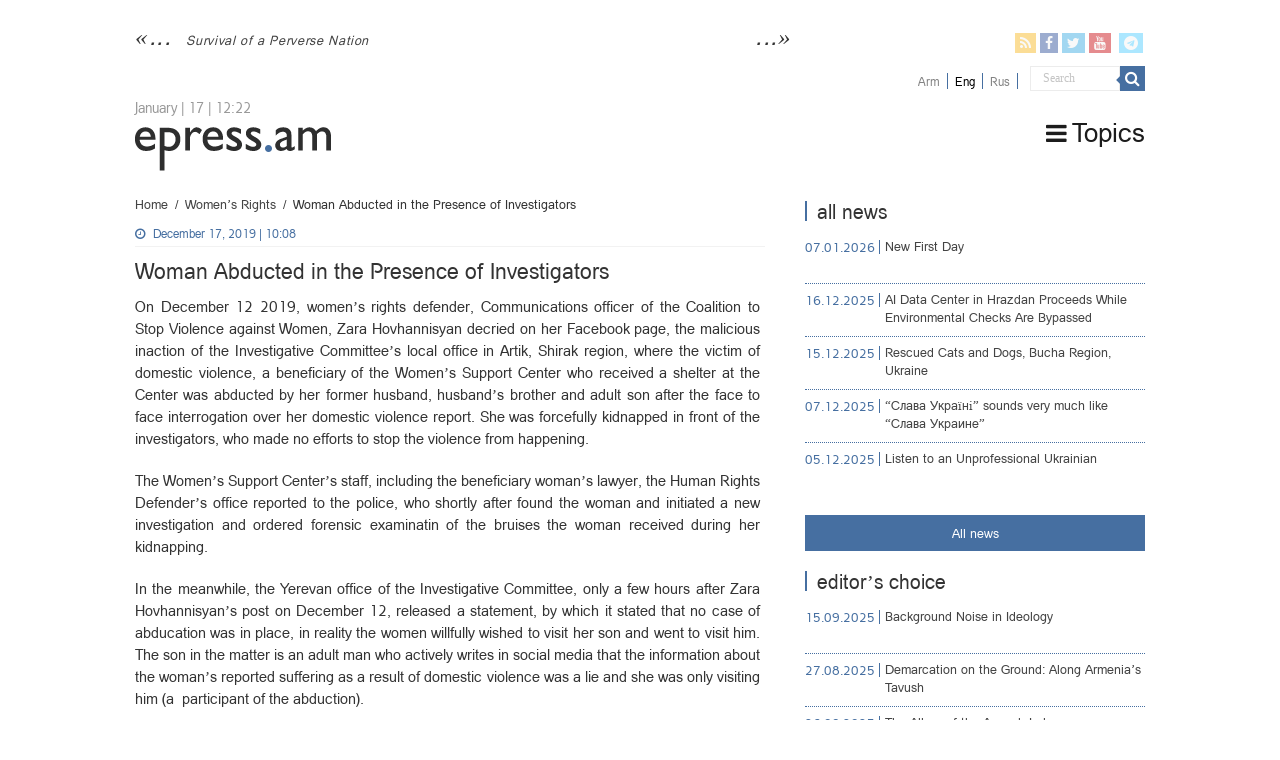

--- FILE ---
content_type: text/html; charset=UTF-8
request_url: https://epress.am/en/2019/12/17/woman-abducted-in-the-presence-of-investigators.html
body_size: 12257
content:
<!DOCTYPE html>
<html lang="en-US" xmlns:fb="https://www.facebook.com/2008/fbml" xmlns:addthis="https://www.addthis.com/help/api-spec" 
	prefix="og: https://ogp.me/ns#"  prefix="og: http://ogp.me/ns#">
    <head>
        <meta charset="UTF-8" />
        <link rel="profile" href="https://gmpg.org/xfn/11" />
        <link rel="pingback" href="https://epress.am/xmlrpc.php" />
        <link rel="stylesheet" type="text/css" href="https://epress.am/wp-content/themes/epress/fonts/ArianAmu/style.css">
		<link rel="stylesheet" type="text/css" href="https://epress.am/wp-content/themes/epress/fonts/fontawesome/css/font-awesome.min.css">
						            
<title>Woman Abducted in the Presence of Investigators | Epress.am</title>
<link rel="alternate" hreflang="hy" href="https://epress.am/2019/12/16/1744.html" />
<link rel="alternate" hreflang="en" href="https://epress.am/en/2019/12/17/woman-abducted-in-the-presence-of-investigators.html" />
<link rel="alternate" hreflang="ru" href="https://epress.am/ru/2019/12/16/%d1%81%d0%bb%d0%b5%d0%b4%d0%be%d0%b2%d0%b0%d1%82%d0%b5%d0%bb%d1%8c-%d1%81%d0%be%d0%bb%d0%b3%d0%b0%d0%bb-%d0%be%d0%b1-%d0%be%d1%87%d0%bd%d0%be%d0%b9-%d1%81%d1%82%d0%b0%d0%b2%d0%ba%d0%b5-%d0%b6%d0%b5.html" />

		<!-- All in One SEO 4.1.2.3 -->
		<link rel="canonical" href="https://epress.am/en/2019/12/17/woman-abducted-in-the-presence-of-investigators.html" />
		<meta property="og:site_name" content="Epress.am" />
		<meta property="og:type" content="article" />
		<meta property="og:title" content="Woman Abducted in the Presence of Investigators | Epress.am" />
		<meta property="og:url" content="https://epress.am/en/2019/12/17/woman-abducted-in-the-presence-of-investigators.html" />
		<meta property="og:image" content="https://epress.am/wp-content/uploads/2019/12/Qnnchakan_Komite.jpg" />
		<meta property="og:image:secure_url" content="https://epress.am/wp-content/uploads/2019/12/Qnnchakan_Komite.jpg" />
		<meta property="og:image:width" content="300" />
		<meta property="og:image:height" content="200" />
		<meta property="article:published_time" content="2019-12-17T06:08:57Z" />
		<meta property="article:modified_time" content="2020-01-28T09:34:32Z" />
		<meta name="twitter:card" content="summary" />
		<meta name="twitter:domain" content="epress.am" />
		<meta name="twitter:title" content="Woman Abducted in the Presence of Investigators | Epress.am" />
		<meta name="twitter:image" content="https://epress.am/wp-content/uploads/2019/12/Qnnchakan_Komite.jpg" />
		<meta name="google" content="nositelinkssearchbox" />
		<!-- All in One SEO -->

<link rel='dns-prefetch' href='//fonts.googleapis.com' />
<link rel="alternate" type="application/rss+xml" title="Epress.am &raquo; Feed" href="https://epress.am/en/feed" />
<link rel="alternate" type="application/rss+xml" title="Epress.am &raquo; Comments Feed" href="https://epress.am/en/comments/feed" />
<link rel='stylesheet' id='wp-block-library-css'  href='https://epress.am/wp-includes/css/dist/block-library/style.min.css' type='text/css' media='all' />
<link rel='stylesheet' id='archives-cal-calendrier-css'  href='https://epress.am/wp-content/plugins/archives-calendar-widget/themes/calendrier.css' type='text/css' media='all' />
<link rel='stylesheet' id='searchandfilter-css'  href='https://epress.am/wp-content/plugins/search-filter/style.css' type='text/css' media='all' />
<link rel='stylesheet' id='wpml-legacy-horizontal-list-0-css'  href='//epress.am/wp-content/plugins/sitepress-multilingual-cms/templates/language-switchers/legacy-list-horizontal/style.min.css' type='text/css' media='all' />
<style id='wpml-legacy-horizontal-list-0-inline-css' type='text/css'>
.wpml-ls-statics-shortcode_actions a {color:#808080;}.wpml-ls-statics-shortcode_actions .wpml-ls-current-language>a {color:#000000;}
</style>
<link rel='stylesheet' id='tie-style-css'  href='https://epress.am/wp-content/themes/epress/style.css' type='text/css' media='all' />
<link rel='stylesheet' id='tie-ilightbox-skin-css'  href='https://epress.am/wp-content/themes/epress/css/ilightbox/dark-skin/skin.css' type='text/css' media='all' />
<link rel='stylesheet' id='Droid+Sans-css'  href='https://fonts.googleapis.com/css?family=Droid+Sans%3Aregular%2C700&#038;subset=latin%2Clatin-ext%2Ccyrillic%2Ccyrillic-ext' type='text/css' media='all' />
<link rel='stylesheet' id='msl-main-css'  href='https://epress.am/wp-content/plugins/master-slider/public/assets/css/masterslider.main.css' type='text/css' media='all' />
<link rel='stylesheet' id='msl-custom-css'  href='https://epress.am/wp-content/uploads/master-slider/custom.css' type='text/css' media='all' />
<link rel='stylesheet' id='addthis_all_pages-css'  href='https://epress.am/wp-content/plugins/addthis/frontend/build/addthis_wordpress_public.min.css' type='text/css' media='all' />
<link rel='stylesheet' id='fotorama.css-css'  href='https://epress.am/wp-content/plugins/epress_videos/css/fotorama.css' type='text/css' media='all' />
<script type='text/javascript' src='https://epress.am/wp-includes/js/jquery/jquery.min.js' id='jquery-core-js'></script>
<script type='text/javascript' src='https://epress.am/wp-includes/js/jquery/jquery-migrate.min.js' id='jquery-migrate-js'></script>
<script type='text/javascript' src='https://epress.am/wp-content/plugins/archives-calendar-widget/admin/js/jquery.arcw-init.js' id='jquery-arcw-js'></script>
<script type='text/javascript' src='https://epress.am/wp-content/plugins/epress_videos/js/fotorama.js' id='fotorama.js-js'></script>
<script type='text/javascript' src='https://epress.am/wp-content/plugins/epress_videos/js/slider-customize.js' id='fotorama.js-customize-js'></script>
<script type='text/javascript' id='tie-postviews-cache-js-extra'>
/* <![CDATA[ */
var tieViewsCacheL10n = {"admin_ajax_url":"https:\/\/epress.am\/wp-admin\/admin-ajax.php","post_id":"296432"};
/* ]]> */
</script>
<script type='text/javascript' src='https://epress.am/wp-content/themes/epress/js/postviews-cache.js' id='tie-postviews-cache-js'></script>
<link rel="https://api.w.org/" href="https://epress.am/en/wp-json/" /><link rel="alternate" type="application/json" href="https://epress.am/en/wp-json/wp/v2/posts/296432" /><link rel="EditURI" type="application/rsd+xml" title="RSD" href="https://epress.am/xmlrpc.php?rsd" />
<link rel="wlwmanifest" type="application/wlwmanifest+xml" href="https://epress.am/wp-includes/wlwmanifest.xml" /> 
<meta name="generator" content="WordPress 5.6.16" />
<link rel='shortlink' href='https://epress.am/en?p=296432' />
<meta name="generator" content="WPML ver:4.4.10 stt:24,1,46;" />
<script>var ms_grabbing_curosr = 'https://epress.am/wp-content/plugins/master-slider/public/assets/css/common/grabbing.cur', ms_grab_curosr = 'https://epress.am/wp-content/plugins/master-slider/public/assets/css/common/grab.cur';</script>
<meta name="generator" content="MasterSlider 3.7.8 - Responsive Touch Image Slider | avt.li/msf" />
<link rel="shortcut icon" href="https://epress.am/wp-content/uploads/2016/12/favicon.png" title="Favicon" />	
<!--[if IE]>
<script type="text/javascript">jQuery(document).ready(function (){ jQuery(".menu-item").has("ul").children("a").attr("aria-haspopup", "true");});</script>
<![endif]-->	
<!--[if lt IE 9]>
<script src="https://epress.am/wp-content/themes/epress/js/html5.js"></script>
<script src="https://epress.am/wp-content/themes/epress/js/selectivizr-min.js"></script>
<![endif]-->
<!--[if IE 9]>
<link rel="stylesheet" type="text/css" media="all" href="https://epress.am/wp-content/themes/epress/css/ie9.css" />
<![endif]-->
<!--[if IE 8]>
<link rel="stylesheet" type="text/css" media="all" href="https://epress.am/wp-content/themes/epress/css/ie8.css" />
<![endif]-->
<!--[if IE 7]>
<link rel="stylesheet" type="text/css" media="all" href="https://epress.am/wp-content/themes/epress/css/ie7.css" />
<![endif]-->


<meta name="viewport" content="width=device-width, initial-scale=1.0" />



<style type="text/css" media="screen"> 

#main-nav, #main-nav ul li a{
	color :#424242;
	font-size : 18px;
}

::-webkit-scrollbar {
	width: 8px;
	height:8px;
}

#main-nav,
.cat-box-content,
#sidebar .widget-container,
.post-listing,
#commentform {
	border-bottom-color: #466fa1;
}
	
.search-block .search-button,
#topcontrol,
#main-nav ul li.current-menu-item a,
#main-nav ul li.current-menu-item a:hover,
#main-nav ul li.current_page_parent a,
#main-nav ul li.current_page_parent a:hover,
#main-nav ul li.current-menu-parent a,
#main-nav ul li.current-menu-parent a:hover,
#main-nav ul li.current-page-ancestor a,
#main-nav ul li.current-page-ancestor a:hover,
.pagination span.current,
.share-post span.share-text,
.flex-control-paging li a.flex-active,
.ei-slider-thumbs li.ei-slider-element,
.review-percentage .review-item span span,
.review-final-score,
.button,
a.button,
a.more-link,
#main-content input[type="submit"],
.form-submit #submit,
#login-form .login-button,
.widget-feedburner .feedburner-subscribe,
input[type="submit"],
#buddypress button,
#buddypress a.button,
#buddypress input[type=submit],
#buddypress input[type=reset],
#buddypress ul.button-nav li a,
#buddypress div.generic-button a,
#buddypress .comment-reply-link,
#buddypress div.item-list-tabs ul li a span,
#buddypress div.item-list-tabs ul li.selected a,
#buddypress div.item-list-tabs ul li.current a,
#buddypress #members-directory-form div.item-list-tabs ul li.selected span,
#members-list-options a.selected,
#groups-list-options a.selected,
body.dark-skin #buddypress div.item-list-tabs ul li a span,
body.dark-skin #buddypress div.item-list-tabs ul li.selected a,
body.dark-skin #buddypress div.item-list-tabs ul li.current a,
body.dark-skin #members-list-options a.selected,
body.dark-skin #groups-list-options a.selected,
.search-block-large .search-button,
#featured-posts .flex-next:hover,
#featured-posts .flex-prev:hover,
a.tie-cart span.shooping-count,
.woocommerce span.onsale,
.woocommerce-page span.onsale ,
.woocommerce .widget_price_filter .ui-slider .ui-slider-handle,
.woocommerce-page .widget_price_filter .ui-slider .ui-slider-handle,
#check-also-close,
a.post-slideshow-next,
a.post-slideshow-prev,
.widget_price_filter .ui-slider .ui-slider-handle,
.quantity .minus:hover,
.quantity .plus:hover,
.mejs-container .mejs-controls .mejs-time-rail .mejs-time-current,
#reading-position-indicator  {
	background-color:#466fa1;
}

::-webkit-scrollbar-thumb{
	background-color:#466fa1 !important;
}
	
#theme-footer,
#theme-header,
.top-nav ul li.current-menu-item:before,
#main-nav .menu-sub-content ,
#main-nav ul ul,
#check-also-box { 
	border-top-color: #466fa1;
}
	
.search-block:after {
	border-right-color:#466fa1;
}

body.rtl .search-block:after {
	border-left-color:#466fa1;
}

#main-nav ul > li.menu-item-has-children:hover > a:after,
#main-nav ul > li.mega-menu:hover > a:after {
	border-color:transparent transparent #466fa1;
}
	
.widget.timeline-posts li a:hover,
.widget.timeline-posts li a:hover span.tie-date {
	color: #466fa1;
}

.widget.timeline-posts li a:hover span.tie-date:before {
	background: #466fa1;
	border-color: #466fa1;
}

#order_review,
#order_review_heading {
	border-color: #466fa1;
}


body{
	background-color:#ffffff !important; 
				}
	
#main-nav ul li a:hover, #main-nav ul li:hover > a, #main-nav ul :hover > a , #main-nav  ul ul li:hover > a, #main-nav  ul ul :hover > a {
	color: #000000;
}
		
#main-nav ul li a, #main-nav ul ul a, #main-nav ul.sub-menu a, #main-nav ul li.current_page_parent ul a, #main-nav ul li.current-menu-item ul a, #main-nav ul li.current-menu-parent ul a, #main-nav ul li.current-page-ancestor ul a {
	color: #1c1c1c;
}
		
#main-nav ul li.current-menu-item a, #main-nav ul li.current_page_parent a {
	color: #121212;
}
		
.top-nav, .top-nav ul ul {
	background-color:#ffffff !important; 
				}


#theme-header {
	background-color:#ffffff !important; 
			background-attachment:fixed !important; 
	background-position:center top !important; 
}


#theme-footer {
	background-color:#dddddd !important; 
				}


.social-icons.social-colored .fa-telegram:before {
	background: #59d0ff ;
}
#main-nav {
	background: #ffffff;	
	box-shadow: inset -1px -5px 0px -1px #ffffff;	
}

#main-nav ul ul, #main-nav ul li.mega-menu .mega-menu-block { background-color:#ffffff !important;}

#main-nav ul li {
	border-color: #ffffff;
}

#main-nav ul ul li, #main-nav ul ul li:first-child {
	border-top-color: #ffffff;
}

#main-nav ul li .mega-menu-block ul.sub-menu {
	border-bottom-color: #ffffff;
}

#main-nav ul li a {
	border-left-color: #ffffff;
}

#main-nav ul ul li, #main-nav ul ul li:first-child {
	border-bottom-color: #ffffff;
}

</style> 

		<style type="text/css" id="wp-custom-css">
			.footer-left {
    width: 50%;
    float: left;
}
.footer-right {
    width: 50%;
    float: right;
}		</style>
		</head>
<body id="top" class="post-template-default single single-post postid-296432 single-format-standard _masterslider _ms_version_3.7.8">

<div class="wrapper-outer">

	<div class="background-cover"></div>

	<aside id="slide-out">

			<div class="search-mobile">
			<form method="get" id="searchform-mobile" action="https://epress.am/en/">
				<button class="search-button" type="submit" value="Search"><i class="fa fa-search"></i></button>
				<input type="text" id="s-mobile" name="s" title="Search" value="Search" onfocus="if (this.value == 'Search') {this.value = '';}" onblur="if (this.value == '') {this.value = 'Search';}"  />
			</form>
		</div><!-- .search-mobile /-->
	
			<div class="social-icons">
		<a class="ttip-none" title="Rss" href="https://epress.am/en/feed" target="_blank"><i class="fa fa-rss"></i></a><a class="ttip-none" title="Facebook" href="
                           https://www.facebook.com/epressam-Independent-journalists-network-191682147518603/
                            " target="_blank"><i class="fa fa-facebook"></i></a><a class="ttip-none" title="Twitter" href="https://twitter.com/epressam" target="_blank"><i class="fa fa-twitter"></i></a><a class="ttip-none" title="Youtube" href="https://www.youtube.com/user/epressam" target="_blank"><i class="fa fa-youtube"></i></a>
		<a class="ttip-none"  title="Telegram" href="https://t.me/epressam" target="_blank"><i class="fa fa-telegram"></i></a>	</div>

	
<div class="wpml-ls-statics-shortcode_actions wpml-ls wpml-ls-legacy-list-horizontal">
	<ul><li class="wpml-ls-slot-shortcode_actions wpml-ls-item wpml-ls-item-hy wpml-ls-first-item wpml-ls-item-legacy-list-horizontal">
				<a href="https://epress.am/2019/12/16/1744.html" class="wpml-ls-link">
                    <span class="wpml-ls-display">Arm</span></a>
			</li><li class="wpml-ls-slot-shortcode_actions wpml-ls-item wpml-ls-item-en wpml-ls-current-language wpml-ls-item-legacy-list-horizontal">
				<a href="https://epress.am/en/2019/12/17/woman-abducted-in-the-presence-of-investigators.html" class="wpml-ls-link">
                    <span class="wpml-ls-native">Eng</span></a>
			</li><li class="wpml-ls-slot-shortcode_actions wpml-ls-item wpml-ls-item-ru wpml-ls-last-item wpml-ls-item-legacy-list-horizontal">
				<a href="https://epress.am/ru/2019/12/16/%d1%81%d0%bb%d0%b5%d0%b4%d0%be%d0%b2%d0%b0%d1%82%d0%b5%d0%bb%d1%8c-%d1%81%d0%be%d0%bb%d0%b3%d0%b0%d0%bb-%d0%be%d0%b1-%d0%be%d1%87%d0%bd%d0%be%d0%b9-%d1%81%d1%82%d0%b0%d0%b2%d0%ba%d0%b5-%d0%b6%d0%b5.html" class="wpml-ls-link">
                    <span class="wpml-ls-display">Rus</span></a>
			</li></ul>
</div>
		<div id="mobile-menu" ></div>
	</aside><!-- #slide-out /-->

		<div id="wrapper" class="wide-layout">
		<div class="inner-wrapper">

		<header id="theme-header" class="theme-header">
						<div id="top-nav" class="top-nav">
				<div class="container">


				                     <div class="header_info"> 
                                    
     <div class="textwidget">

<a href="https://www.youtube.com/watch?v=IcOZ7AmCWBQ">Survival of a Perverse Nation</a>

</div>                                   
                       
                                </div>
				
				<div class="header_soc_search">
					
			<div class="social-icons social-colored">
		<a class="ttip-none" title="Rss" href="https://epress.am/en/feed" ><i class="fa fa-rss"></i></a><a class="ttip-none" title="Facebook" href="
                           https://www.facebook.com/epressam-Independent-journalists-network-191682147518603/
                            " ><i class="fa fa-facebook"></i></a><a class="ttip-none" title="Twitter" href="https://twitter.com/epressam" ><i class="fa fa-twitter"></i></a><a class="ttip-none" title="Youtube" href="https://www.youtube.com/user/epressam" ><i class="fa fa-youtube"></i></a>
		<a class="ttip-none"  title="Telegram" href="https://t.me/epressam" ><i class="fa fa-telegram"></i></a>	</div>

		
<div class="wpml-ls-statics-shortcode_actions wpml-ls wpml-ls-legacy-list-horizontal">
	<ul><li class="wpml-ls-slot-shortcode_actions wpml-ls-item wpml-ls-item-hy wpml-ls-first-item wpml-ls-item-legacy-list-horizontal">
				<a href="https://epress.am/2019/12/16/1744.html" class="wpml-ls-link">
                    <span class="wpml-ls-display">Arm</span></a>
			</li><li class="wpml-ls-slot-shortcode_actions wpml-ls-item wpml-ls-item-en wpml-ls-current-language wpml-ls-item-legacy-list-horizontal">
				<a href="https://epress.am/en/2019/12/17/woman-abducted-in-the-presence-of-investigators.html" class="wpml-ls-link">
                    <span class="wpml-ls-native">Eng</span></a>
			</li><li class="wpml-ls-slot-shortcode_actions wpml-ls-item wpml-ls-item-ru wpml-ls-last-item wpml-ls-item-legacy-list-horizontal">
				<a href="https://epress.am/ru/2019/12/16/%d1%81%d0%bb%d0%b5%d0%b4%d0%be%d0%b2%d0%b0%d1%82%d0%b5%d0%bb%d1%8c-%d1%81%d0%be%d0%bb%d0%b3%d0%b0%d0%bb-%d0%be%d0%b1-%d0%be%d1%87%d0%bd%d0%be%d0%b9-%d1%81%d1%82%d0%b0%d0%b2%d0%ba%d0%b5-%d0%b6%d0%b5.html" class="wpml-ls-link">
                    <span class="wpml-ls-display">Rus</span></a>
			</li></ul>
</div>
						<div class="search-block">
						<form method="get" id="searchform-header" action="https://epress.am/en/">
							<button class="search-button" type="submit" value="Search"><i class="fa fa-search"></i></button>
							<input class="search-live" type="text" id="s-header" name="s" title="Search" value="Search" onfocus="if (this.value == 'Search') {this.value = '';}" onblur="if (this.value == '') {this.value = 'Search';}"  />
						</form>
					</div><!-- .search-block /-->
		


</div>
				</div><!-- .container /-->
			</div><!-- .top-menu /-->
			
		<div class="header-content">

					<a id="slide-out-open" class="slide-out-open" href="#"><span></span></a>
		
			<div class="logo" style=" margin-top:10px; margin-bottom:10px;">
			
							<span class="today-date">January | 17 | 12:22</span>			<h2>								<a title="Epress.am" href="https://epress.am/en/">
					<img src="https://epress.am/wp-content/uploads/2016/12/logo_index-1.png" alt="Epress.am" /><strong>Epress.am News from Armenia</strong>
				</a>
			</h2>			</div><!-- .logo /-->
						<div class="clear"></div>

		</div>
													<nav id="main-nav" class="fixed-enabled">
				<div class="container">

									<a class="main-nav-logo" title="Epress.am" href="https://epress.am/en/">
						<img src="https://epress.am/wp-content/uploads/2016/12/logo_index_white-1.png" width="195" height="54" alt="Epress.am">
					</a>
				
					<div class="main-menu"><ul id="menu-top-menu-english" class="menu"><li id="menu-item-275949" class="menu_ic menu-item menu-item-type-custom menu-item-object-custom menu-item-has-children menu-item-275949"><a href="#"><i class="fa fa-bars"></i>Topics</a>
<ul class="sub-menu menu-sub-content">
	<li id="menu-item-277772" class="menu-item menu-item-type-taxonomy menu-item-object-category menu-item-277772"><a href="https://epress.am/en/category/analysis">Analysis</a></li>
	<li id="menu-item-277773" class="menu-item menu-item-type-taxonomy menu-item-object-category menu-item-277773"><a href="https://epress.am/en/category/court">Court</a></li>
	<li id="menu-item-277774" class="menu-item menu-item-type-taxonomy menu-item-object-category menu-item-277774"><a href="https://epress.am/en/category/media">Media</a></li>
	<li id="menu-item-275950" class="menu-item menu-item-type-taxonomy menu-item-object-category menu-item-275950"><a href="https://epress.am/en/category/prison">Prison</a></li>
	<li id="menu-item-275962" class="menu-item menu-item-type-taxonomy menu-item-object-category menu-item-275962"><a href="https://epress.am/en/category/army-en">Army</a></li>
	<li id="menu-item-275953" class="menu-item menu-item-type-taxonomy menu-item-object-category menu-item-275953"><a href="https://epress.am/en/category/provinces-en">Provinces</a></li>
	<li id="menu-item-276159" class="menu-item menu-item-type-taxonomy menu-item-object-category menu-item-276159"><a href="https://epress.am/en/category/ecology">Ecology</a></li>
	<li id="menu-item-276559" class="all_cats menu-item menu-item-type-post_type menu-item-object-page menu-item-276559"><a href="https://epress.am/en/all-topics"><i class="fa fa-newspaper-o"></i>All topics</a></li>
</ul>
</li>
</ul></div>					
					
				</div>
			</nav><!-- .main-nav /-->
					</header><!-- #header /-->

	
	
	<div id="main-content" class="container">


    
    
    
    <div class="content">

        
            <div xmlns:v="http://rdf.data-vocabulary.org/#"  id="crumbs"><span typeof="v:Breadcrumb"><a rel="v:url" property="v:title" class="crumbs-home" href="https://epress.am/en">Home</a></span> <span class="delimiter">/</span> <span typeof="v:Breadcrumb"><a rel="v:url" property="v:title" href="https://epress.am/en/category/womens-rights-en">Women’s Rights</a></span> <span class="delimiter">/</span> <span class="current">Woman Abducted in the Presence of Investigators    </span></div>
    

        
        <article class="post-listing post-296432 post type-post status-publish format-standard has-post-thumbnail  category-womens-rights-en tag-coalition-to-stop-violence-against-women tag-domestoc-violence tag-traditional-family tag-womens-right" id="the-post">
    
            <div class="post-inner">

                                        		
<p class="post-meta">
	
		
	<span class="tie-date"><i class="fa fa-clock-o"></i>December 17, 2019 | 10:08</span>	
	
<span class="post-views"><i class="fa fa-eye"></i>51 Views</span> </p>
<div class="clear"></div>
		   <h1 class="name post-title entry-title"><span itemprop="name">Woman Abducted in the Presence of Investigators    </span></h1>


                    
                <div class="entry">
                    
                    
                    <div class="at-above-post addthis_tool" data-url="https://epress.am/en/2019/12/17/woman-abducted-in-the-presence-of-investigators.html"></div><p>On December 12 2019, women&#8217;s rights defender, Communications officer of the Coalition to Stop Violence against Women, Zara Hovhannisyan decried on her Facebook page, the malicious inaction of the Investigative Committee&#8217;s local office in Artik, Shirak region, where the victim of domestic violence, a beneficiary of the Women&#8217;s Support Center who received a shelter at the Center was abducted by her former husband, husband&#8217;s brother and adult son after the face to face interrogation over her domestic violence report. She was forcefully kidnapped in front of the investigators, who made no efforts to stop the violence from happening.</p>
<p>The Women&#8217;s Support Center&#8217;s staff, including the beneficiary woman&#8217;s lawyer, the Human Rights Defender&#8217;s office reported to the police, who shortly after found the woman and initiated a new investigation and ordered forensic examinatin of the bruises the woman received during her kidnapping.</p>
<p>In the meanwhile, the Yerevan office of the Investigative Committee, only a few hours after Zara Hovhannisyan&#8217;s post on December 12, released a statement, by which it stated that no case of abducation was in place, in reality the women willfully wished to visit her son and went to visit him. The son in the matter is an adult man who actively writes in social media that the information about the woman&#8217;s reported suffering as a result of domestic violence was a lie and she was only visiting him (a  participant of the abduction).</p>
<p>In a press conference on December 16 2019, representatives of the Women&#8217;s Support Center and the Ombudsmen&#8217;s office criticized the practices of the Investigative Committee and shed light on the details of the incident.</p>
<p>Artik department of the Investigative Committee&#8217;s investigators did not inform victim A.M. that she was invited for a face to face interrogation with her abuser husband, instead, A.M. together with lawyers from the Women&#8217;s Support Center traveled to Artik to provide information necessary for the investigation. By virtue of good conduct and legal requirements, investigators are obliged to protect claimants, especially victims of domestic violence not only from any act of violence but also from instances of double victimization. At the press conference, social worker Ruzanna Aslikyan said, that the investigators neglected their request to provide police escort, as they already felt that the former husband of their beneficiary and his relatives were waiting at the exit of the building. A.M. was snatched, lifted from the ground, hit and forcefully put in a car, and carried away. Anna Hakobyan, expert on Criminal Justice at the Human Rights Defender&#8217;s office presented data on similar cases, when the investigative bodies do not carry out their obligation of ensuring the safety of claimants and victims of crimes.</p>
<p>On December 16, 2019, the Coalition to Stop Violence Against Women issued an open letter to the Prime Minister, Nikol Pashinyan; Minister of Social Issues, Zaruhi Batoyan; Chairperson of the Committee on Women&#8217;s Issues, Tigran Avinyan; Chairperson of the Standing Committee on Human Rights of the National Assembly, Naira Zohrabyan; Human Rights Defender, Arman Tatoyan. The Coalition demanded a full investigation of the inactions of the investigators and distortion of the facts by the Investigative Committee.</p>
<!-- AddThis Advanced Settings above via filter on the_content --><!-- AddThis Advanced Settings below via filter on the_content --><!-- AddThis Advanced Settings generic via filter on the_content --><!-- AddThis Share Buttons above via filter on the_content --><!-- AddThis Share Buttons below via filter on the_content --><div class="at-below-post addthis_tool" data-url="https://epress.am/en/2019/12/17/woman-abducted-in-the-presence-of-investigators.html"></div><!-- AddThis Share Buttons generic via filter on the_content --> 

                    		
<div id="comments">


<div class="clear"></div>


</div><!-- #comments -->
                    
                    </div><!-- .entry /-->


                    <div class="clear"></div>
            </div><!-- .post-inner -->

            <script type="application/ld+json">{"@context":"http:\/\/schema.org","@type":"NewsArticle","dateCreated":"2019-12-17T10:08:57+04:00","datePublished":"2019-12-17T10:08:57+04:00","dateModified":"2020-01-28T13:34:32+04:00","headline":"Woman Abducted in the Presence of Investigators \u00a0\u00a0\u00a0","name":"Woman Abducted in the Presence of Investigators \u00a0\u00a0\u00a0","keywords":"Coalition to Stop Violence Against Women,domestoc violence,traditional family,women's right","url":"https:\/\/epress.am\/en\/2019\/12\/17\/woman-abducted-in-the-presence-of-investigators.html","description":"On December 12 2019, women's rights defender, Communications officer of the Coalition to Stop Violence against Women, Zara Hovhannisyan decried on her Facebook page, the malicious inaction of the Inve","copyrightYear":"2019","publisher":{"@id":"#Publisher","@type":"Organization","name":"Epress.am","logo":{"@type":"ImageObject","url":"http:\/\/epress.am\/wp-content\/uploads\/2016\/12\/logo_index-1.png"},"sameAs":["[wpml_if lang='hy']https:\/\/www.facebook.com\/epressam-%D4%B1%D5%B6%D5%AF%D5%A1%D5%AD-%D5%AC%D6%80%D5%A1%D5%A3%D6%80%D5%B8%D5%B2%D5%B6%D5%A5%D6%80%D5%AB-%D6%81%D5%A1%D5%B6%D6%81-136182423116279[\/wpml_if][wpml_if lang='ru']#[\/wpml_if]","https:\/\/twitter.com\/epressam","https:\/\/www.youtube.com\/user\/epressam"]},"sourceOrganization":{"@id":"#Publisher"},"copyrightHolder":{"@id":"#Publisher"},"mainEntityOfPage":{"@type":"WebPage","@id":"https:\/\/epress.am\/en\/2019\/12\/17\/woman-abducted-in-the-presence-of-investigators.html"},"author":{"@type":"Person","name":"Epress Reporter","url":"https:\/\/epress.am\/en\/author\/reporter"},"articleSection":"Women\u2019s Rights","articleBody":"On December 12 2019, women's rights defender, Communications officer of the Coalition to Stop Violence against Women, Zara Hovhannisyan decried on her Facebook page, the malicious inaction of the Investigative Committee's local office in Artik, Shirak region, where the victim of domestic violence, a beneficiary of the Women's Support Center who received a shelter at the Center was abducted by her former husband, husband's brother and adult son after the face to face interrogation over her domestic violence report. She was forcefully kidnapped in front of the investigators, who made no efforts to stop the violence from happening.\r\n\r\nThe Women's Support Center's staff, including the beneficiary woman's lawyer, the Human Rights Defender's office reported to the police, who shortly after found the woman and initiated a new investigation and ordered forensic examinatin of the bruises the woman received during her kidnapping.\r\n\r\nIn the meanwhile, the Yerevan office of the Investigative Committee, only a few hours after Zara Hovhannisyan's post on December 12, released a statement, by which it stated that no case of abducation was in place, in reality the women willfully wished to visit her son and went to visit him. The son in the matter is an adult man who actively writes in social media that the information about the woman's reported suffering as a result of domestic violence was a lie and she was only visiting him (a\u00a0 participant of the abduction).\r\n\r\nIn a press conference on December 16 2019, representatives of the Women's Support Center and the Ombudsmen's office criticized the practices of the Investigative Committee and shed light on the details of the incident.\r\n\r\nArtik department of the Investigative Committee's investigators did not inform victim A.M. that she was invited for a face to face interrogation with her abuser husband, instead, A.M. together with lawyers from the Women's Support Center traveled to Artik to provide information necessary for the investigation. By virtue of good conduct and legal requirements, investigators are obliged to protect claimants, especially victims of domestic violence not only from any act of violence but also from instances of double victimization. At the press conference, social worker Ruzanna Aslikyan said, that the investigators neglected their request to provide police escort, as they already felt that the former husband of their beneficiary and his relatives were waiting at the exit of the building. A.M. was snatched, lifted from the ground, hit and forcefully put in a car, and carried away. Anna Hakobyan, expert on Criminal Justice at the Human Rights Defender's office presented data on similar cases, when the investigative bodies do not carry out their obligation of ensuring the safety of claimants and victims of crimes.\r\n\r\nOn December 16, 2019, the Coalition to Stop Violence Against Women issued an open letter to the Prime Minister, Nikol Pashinyan; Minister of Social Issues, Zaruhi Batoyan; Chairperson of the Committee on Women's Issues, Tigran Avinyan; Chairperson of the Standing Committee on Human Rights of the National Assembly, Naira Zohrabyan; Human Rights Defender, Arman Tatoyan. The Coalition demanded a full investigation of the inactions of the investigators and distortion of the facts by the Investigative Committee.","image":{"@type":"ImageObject","url":"https:\/\/epress.am\/wp-content\/uploads\/2019\/12\/Qnnchakan_Komite.jpg","width":696,"height":200}}</script>
        </article><!-- .post-listing -->
        		
        
    

    
        
        


                                <section class="rel_box">
                         <br/>
                            <div class="cat-box-title related">
			    				<h4>Related Posts</h4>
			    			    			    	
			         
                            </div>

                           <br/>
                        <div class="n-row"><div class="n-row-left"><span>14.10.2019</span></div><div class="n-row-right"><div class="n-row-right-pad"><a href="https://epress.am/en/2019/10/14/armenia-is-my-hearth-people-are-my-family-banners-cost-26-mln.html" title="“Armenia is my Hearth, People are my Family” Banners Cost 26 MLN ">“Armenia is my Hearth, People are my Family” Banners Cost 26 MLN </a></div></div></div><div class="n-row"><div class="n-row-left"><span>25.11.2016</span></div><div class="n-row-right"><div class="n-row-right-pad"><a href="https://epress.am/en/2016/11/25/okay-when-shes-asking-for-it-march-in-yerevan-against-domestic-violence.html" title="&#8216;Okay When She&#8217;s Asking for It;&#8217; March in Yerevan Against Domestic Violence">&#8216;Okay When She&#8217;s Asking for It;&#8217; March in Yerevan Against Domestic Violence</a></div></div></div><div class="n-row"><div class="n-row-left"><span>25.11.2016</span></div><div class="n-row-right"><div class="n-row-right-pad"><a href="https://epress.am/en/2016/11/25/womens-rights-activists-blame-police-indifference-for-domestic-violence-victims-deaths.html" title="Women&#8217;s Rights Activists Blame Police Indifference for Domestic Violence Victims&#8217; Deaths ">Women&#8217;s Rights Activists Blame Police Indifference for Domestic Violence Victims&#8217; Deaths </a></div></div></div><div class="n-row"><div class="n-row-left"><span>26.09.2016</span></div><div class="n-row-right"><div class="n-row-right-pad"><a href="https://epress.am/en/2016/09/26/domestic-violence-natural-part-of-family-life-in-armenias-gegharkunik-province.html" title="Domestic Violence &#8216;Natural&#8217; Part of Family Life in Armenia&#8217;s Gegharkunik Province">Domestic Violence &#8216;Natural&#8217; Part of Family Life in Armenia&#8217;s Gegharkunik Province</a></div></div></div><div class="n-row"><div class="n-row-left"><span>12.05.2016</span></div><div class="n-row-right"><div class="n-row-right-pad"><a href="https://epress.am/en/2016/05/12/femicides-mostly-go-unpunished-in-armenia-report-says.html" title="Femicides Mostly Go Unpunished in Armenia, Report Says ">Femicides Mostly Go Unpunished in Armenia, Report Says </a></div></div></div>                        </section>
                    

</div><!-- .content -->
<aside id="sidebar">
	<div class="theiaStickySidebar">
<div id="categort-posts-widget-6" class="widget categort-posts"><div class="widget-top"><h4>All news		</h4><div class="stripe-line"></div></div>
						<div class="widget-container">				<ul>
							<li >
		 
		<div class="editor_choos"><p>07.01.2026</p></div>
						<h3><a href="https://epress.am/en/2026/01/07/new-first-day.html">New First Day</a></h3>
			
		</li>
				<li >
		 
		<div class="editor_choos"><p>16.12.2025</p></div>
						<h3><a href="https://epress.am/en/2025/12/16/ai-data-center-in-hrazdan-proceeds-while-environmental-checks-are-bypassed.html">AI Data Center in Hrazdan Proceeds While Environmental Checks Are Bypassed</a></h3>
			
		</li>
				<li >
		 
		<div class="editor_choos"><p>15.12.2025</p></div>
						<h3><a href="https://epress.am/en/2025/12/15/rescued-cats-and-dogs-ukraine.html">Rescued Cats and Dogs, Bucha Region, Ukraine</a></h3>
			
		</li>
				<li >
		 
		<div class="editor_choos"><p>07.12.2025</p></div>
						<h3><a href="https://epress.am/en/2025/12/07/ukraine-war-analysis.html">&#8220;Слава Україні&#8221; sounds very much like &#8220;Слава Украине&#8221;</a></h3>
			
		</li>
				<li >
		 
		<div class="editor_choos"><p>05.12.2025</p></div>
						<h3><a href="https://epress.am/en/2025/12/05/listen-to-non-professional.html">Listen to an Unprofessional Ukrainian</a></h3>
			
		</li>
						</ul>
		<div class="clear"></div>
	</div></div><!-- .widget /--><div id="text_icl-4" class="widget widget_text_icl"><div class="widget-top"><h4> </h4><div class="stripe-line"></div></div>
						<div class="widget-container">		<div class="textwidget"><div class="all_news_widget"><a href="https://epress.am/all-news-2/?lang=en">All news</a>
</div> </div>
		</div></div><!-- .widget /--><div id="categort-posts-widget-5" class="widget categort-posts"><div class="widget-top"><h4>Editor&#8217;s choice		</h4><div class="stripe-line"></div></div>
						<div class="widget-container">				<ul>
							<li >
		 
		<div class="editor_choos"><p>15.09.2025</p></div>
						<h3><a href="https://epress.am/en/2025/09/15/background-noise-in-ideology-eng.html">Background Noise in Ideology</a></h3>
			
		</li>
				<li >
		 
		<div class="editor_choos"><p>27.08.2025</p></div>
						<h3><a href="https://epress.am/en/2025/08/27/demarcation-on-the-ground.html">Demarcation on the Ground: Along Armenia’s Tavush</a></h3>
			
		</li>
				<li >
		 
		<div class="editor_choos"><p>26.08.2025</p></div>
						<h3><a href="https://epress.am/en/2025/08/26/the-allure-of-the-armash-lakes.html">The Allure of the Armash Lakes</a></h3>
			
		</li>
				<li >
		 
		<div class="editor_choos"><p>21.10.2024</p></div>
						<h3><a href="https://epress.am/en/2024/10/21/indian-labor-migrants-in-armenia.html">Dream That Takes Over Your Life: Indian Laborers In Armenia</a></h3>
			
		</li>
				<li >
		 
		<div class="editor_choos"><p>27.04.2024</p></div>
						<h3><a href="https://epress.am/en/2024/04/27/hundreds-hitchhike-daily-as-public-transport-reform-fails-in-armenia.html">Hundreds Hitchhike Daily As Public Transport Reform Fails In Armenia </a></h3>
			
		</li>
						</ul>
		<div class="clear"></div>
	</div></div><!-- .widget /--><div id="video-widget-4" class="widget video-widget"><a href="/en/video"><div class="widget-top"><h4>All Videos</h4><div class="stripe-line"></div></div>
						<div class="widget-container"></a><iframe title="Survival of a Perverse Nation. Conversation with Tamar Shirinian" width="320" height="180" src="https://www.youtube.com/embed/IcOZ7AmCWBQ?feature=oembed" frameborder="0" allow="accelerometer; autoplay; clipboard-write; encrypted-media; gyroscope; picture-in-picture; web-share" referrerpolicy="strict-origin-when-cross-origin" allowfullscreen></iframe></div></div><!-- .widget /-->	<div class="widget" id="tabbed-widget">
		<div class="widget-container">
			<div class="widget-top">
				<ul class="">
				<h4>Popular</h4>				</ul>
			</div>

						<div id="tab2" class="tabs-wrap">
				<ul>
							<li >
		<div class="editor_choos"><p> 07.01.2026</p></div>
			
			<h3><a href="https://epress.am/en/2026/01/07/new-first-day.html">New First Day</a></h3>
			
		</li>
				<li >
		<div class="editor_choos"><p> 16.12.2025</p></div>
			
			<h3><a href="https://epress.am/en/2025/12/16/ai-data-center-in-hrazdan-proceeds-while-environmental-checks-are-bypassed.html">AI Data Center in Hrazdan Proceeds While Environmental Checks Are Bypassed</a></h3>
			
		</li>
				<li >
		<div class="editor_choos"><p> 15.12.2025</p></div>
			
			<h3><a href="https://epress.am/en/2025/12/15/rescued-cats-and-dogs-ukraine.html">Rescued Cats and Dogs, Bucha Region, Ukraine</a></h3>
			
		</li>
				<li >
		<div class="editor_choos"><p> 07.12.2025</p></div>
			
			<h3><a href="https://epress.am/en/2025/12/07/ukraine-war-analysis.html">&#8220;Слава Україні&#8221; sounds very much like &#8220;Слава Украине&#8221;</a></h3>
			
		</li>
				<li >
		<div class="editor_choos"><p> 05.12.2025</p></div>
			
			<h3><a href="https://epress.am/en/2025/12/05/listen-to-non-professional.html">Listen to an Unprofessional Ukrainian</a></h3>
			
		</li>
						</ul>
			</div>
						<div id="tab1" class="tabs-wrap">
				<ul>
								<li >
		
				<div class="populyar_title"><h3><a href="https://epress.am/en/2011/10/07/man-who-posted-armenian-actress-anjela-sargsyans-pornographic-photos-online-arrested.html">Man who Posted Armenian Actress Anjela Sargsyan&#8217;s Pornographic Photos Online Arrested</a></h3></div>
				 
				<div class="editor_choos"><p>07.10.2011</p></div>
									
							</li>
				<li >
		
				<div class="populyar_title"><h3><a href="https://epress.am/en/2012/03/13/do-not-have-sex-in-baku-azerbaijani-youth-warn-tourists.html">Do Not Have Sex in Baku! Azerbaijani Youth Warn Eurovision Tourists</a></h3></div>
				 
				<div class="editor_choos"><p>13.03.2012</p></div>
									
							</li>
				<li >
		
				<div class="populyar_title"><h3><a href="https://epress.am/en/2018/03/26/stepanakert-police-forcibly-detain-yerevan-girl-tell-her-to-look-for-laws-in-armenia.html">Stepanakert Police Forcibly Detain Yerevan Girl; Tell Her to Look for Laws in Armenia</a></h3></div>
				 
				<div class="editor_choos"><p>26.03.2018</p></div>
									
							</li>
				<li >
		
				<div class="populyar_title"><h3><a href="https://epress.am/en/2011/03/11/women-in-armenia-to-receive-free-medical-treatment-for-one-month.html">Women in Armenia to Receive Free Medical Treatment for One Month</a></h3></div>
				 
				<div class="editor_choos"><p>11.03.2011</p></div>
									
							</li>
				<li >
		
				<div class="populyar_title"><h3><a href="https://epress.am/en/2010/12/23/no-separation-of-church-and-state-in-armenia-opinion.html">No Separation of Church and State in Armenia? Opinion</a></h3></div>
				 
				<div class="editor_choos"><p>23.12.2010</p></div>
									
							</li>
					</ul>
			</div>
						<div id="tab3" class="tabs-wrap">
				<ul>
									</ul>
			</div>
						<div id="tab4" class="tabs-wrap tagcloud">
				<a href="https://epress.am/en/tag/shant-harutyunyan" class="tag-cloud-link tag-link-51376 tag-link-position-1" style="font-size: 8pt;">Shant Harutyunyan</a>
<a href="https://epress.am/en/tag/levon-ter-petrossian" class="tag-cloud-link tag-link-21114 tag-link-position-2" style="font-size: 8pt;">Levon Ter-Petrossian</a>
<a href="https://epress.am/en/tag/electricity-price-hike" class="tag-cloud-link tag-link-56330 tag-link-position-3" style="font-size: 8pt;">electricity price hike</a>
<a href="https://epress.am/en/tag/amnesty" class="tag-cloud-link tag-link-26828 tag-link-position-4" style="font-size: 8pt;">amnesty</a>
<a href="https://epress.am/en/tag/electric-networks-of-armenia" class="tag-cloud-link tag-link-34940 tag-link-position-5" style="font-size: 8pt;">Electric Networks of Armenia</a>
<a href="https://epress.am/en/tag/founding-parliament" class="tag-cloud-link tag-link-59734 tag-link-position-6" style="font-size: 8pt;">Founding Parliament</a>
<a href="https://epress.am/en/tag/army-death" class="tag-cloud-link tag-link-21459 tag-link-position-7" style="font-size: 8pt;">army death</a>
<a href="https://epress.am/en/tag/public-services-regulatory-commission" class="tag-cloud-link tag-link-50559 tag-link-position-8" style="font-size: 8pt;">Public Services Regulatory Commission</a>
<a href="https://epress.am/en/tag/nana-muradyan" class="tag-cloud-link tag-link-36189 tag-link-position-9" style="font-size: 8pt;">Nana Muradyan</a>
<a href="https://epress.am/en/tag/defense-army" class="tag-cloud-link tag-link-60175 tag-link-position-10" style="font-size: 8pt;">Defense army</a>
<a href="https://epress.am/en/tag/customs-union" class="tag-cloud-link tag-link-50053 tag-link-position-11" style="font-size: 8pt;">Customs Union</a>
<a href="https://epress.am/en/tag/psrc" class="tag-cloud-link tag-link-50560 tag-link-position-12" style="font-size: 8pt;">PSRC</a>
<a href="https://epress.am/en/tag/valery-permyakov" class="tag-cloud-link tag-link-59522 tag-link-position-13" style="font-size: 8pt;">Valery Permyakov</a>
<a href="https://epress.am/en/tag/new-armenia" class="tag-cloud-link tag-link-63373 tag-link-position-14" style="font-size: 8pt;">New Armenia</a>
<a href="https://epress.am/en/tag/eurasian-economic-union" class="tag-cloud-link tag-link-55215 tag-link-position-15" style="font-size: 8pt;">Eurasian Economic Union</a>
<a href="https://epress.am/en/tag/bhk" class="tag-cloud-link tag-link-21753 tag-link-position-16" style="font-size: 8pt;">BHK</a>
<a href="https://epress.am/en/tag/nairit" class="tag-cloud-link tag-link-29074 tag-link-position-17" style="font-size: 8pt;">Nairit</a>
<a href="https://epress.am/en/tag/egypt" class="tag-cloud-link tag-link-20829 tag-link-position-18" style="font-size: 8pt;">Egypt</a>
<a href="https://epress.am/en/tag/zhirayr-sefilyan" class="tag-cloud-link tag-link-31671 tag-link-position-19" style="font-size: 8pt;">Zhirayr Sefilyan</a>
<a href="https://epress.am/en/tag/street-vendors" class="tag-cloud-link tag-link-20406 tag-link-position-20" style="font-size: 8pt;">street vendors</a>
<a href="https://epress.am/en/tag/sasna-tsrer" class="tag-cloud-link tag-link-65790 tag-link-position-21" style="font-size: 8pt;">Sasna Tsrer</a>
<a href="https://epress.am/en/tag/ra-police" class="tag-cloud-link tag-link-23784 tag-link-position-22" style="font-size: 8pt;">RA police</a>
<a href="https://epress.am/en/tag/kiosks" class="tag-cloud-link tag-link-30650 tag-link-position-23" style="font-size: 8pt;">kiosks</a>
<a href="https://epress.am/en/tag/kazan" class="tag-cloud-link tag-link-27095 tag-link-position-24" style="font-size: 8pt;">Kazan</a>
<a href="https://epress.am/en/tag/tavush" class="tag-cloud-link tag-link-25358 tag-link-position-25" style="font-size: 8pt;">Tavush</a>			</div>
			
		</div>
	</div><!-- .widget /-->
	</div><!-- .theiaStickySidebar /-->
</aside><!-- #sidebar /-->	<div class="clear"></div>
</div><!-- .container /-->

				
<div class="clear"></div>
<div class="footer-bottom">
	<div class="container">
		
		<div class="footer-left">
		<div class="alignright">
				<div class="textwidget">©2010 - 2026 Reproduction in whole or in part in any form or medium without properly naming Epress.am as the source is prohibited. </br>The editors assume no responsibility, legal or otherwise, for all opinions expressed on Epress.am.<br/>Telephone: +374 (91) 541257, Email: <a href="/cdn-cgi/l/email-protection" class="__cf_email__" data-cfemail="ea8f8e839e8598aa8f9a988f9999c48b87">[email&#160;protected]</a>.
		</div>
		</div>
</div>

<div class="footer-right">
</div>
				<div class="alignleft">
					</div>
		<div class="clear"></div>
	</div><!-- .Container -->
</div><!-- .Footer bottom -->

</div><!-- .inner-Wrapper -->
</div><!-- #Wrapper -->
</div><!-- .Wrapper-outer -->
	<div id="topcontrol" class="fa fa-angle-up" title=" Scroll To Top"></div>
<div id="fb-root"></div>
<div id="reading-position-indicator"></div><script data-cfasync="false" src="/cdn-cgi/scripts/5c5dd728/cloudflare-static/email-decode.min.js"></script><script data-cfasync="false" type="text/javascript">if (window.addthis_product === undefined) { window.addthis_product = "wpp"; } if (window.wp_product_version === undefined) { window.wp_product_version = "wpp-6.2.6"; } if (window.addthis_share === undefined) { window.addthis_share = {}; } if (window.addthis_config === undefined) { window.addthis_config = {"data_track_clickback":true,"ui_language":"en","ui_atversion":"300"}; } if (window.addthis_plugin_info === undefined) { window.addthis_plugin_info = {"info_status":"enabled","cms_name":"WordPress","plugin_name":"Share Buttons by AddThis","plugin_version":"6.2.6","plugin_mode":"AddThis","anonymous_profile_id":"wp-b8cb3664cd5c676808433f5b3f7cee90","page_info":{"template":"posts","post_type":""},"sharing_enabled_on_post_via_metabox":false}; } 
                    (function() {
                      var first_load_interval_id = setInterval(function () {
                        if (typeof window.addthis !== 'undefined') {
                          window.clearInterval(first_load_interval_id);
                          if (typeof window.addthis_layers !== 'undefined' && Object.getOwnPropertyNames(window.addthis_layers).length > 0) {
                            window.addthis.layers(window.addthis_layers);
                          }
                          if (Array.isArray(window.addthis_layers_tools)) {
                            for (i = 0; i < window.addthis_layers_tools.length; i++) {
                              window.addthis.layers(window.addthis_layers_tools[i]);
                            }
                          }
                        }
                     },1000)
                    }());
                </script> <script data-cfasync="false" type="text/javascript" src="https://s7.addthis.com/js/300/addthis_widget.js#pubid=ra-5e9970a8d28f8ee7" async="async"></script><script type='text/javascript' id='tie-scripts-js-extra'>
/* <![CDATA[ */
var tie = {"mobile_menu_active":"true","mobile_menu_top":"","lightbox_all":"true","lightbox_gallery":"true","woocommerce_lightbox":"","lightbox_skin":"dark","lightbox_thumb":"vertical","lightbox_arrows":"","sticky_sidebar":"","is_singular":"1","SmothScroll":"true","reading_indicator":"true","lang_no_results":"No Results","lang_results_found":"Results Found"};
/* ]]> */
</script>
<script type='text/javascript' src='https://epress.am/wp-content/themes/epress/js/tie-scripts.js' id='tie-scripts-js'></script>
<script type='text/javascript' src='https://epress.am/wp-content/themes/epress/js/ilightbox.packed.js' id='tie-ilightbox-js'></script>
<script defer src="https://static.cloudflareinsights.com/beacon.min.js/vcd15cbe7772f49c399c6a5babf22c1241717689176015" integrity="sha512-ZpsOmlRQV6y907TI0dKBHq9Md29nnaEIPlkf84rnaERnq6zvWvPUqr2ft8M1aS28oN72PdrCzSjY4U6VaAw1EQ==" data-cf-beacon='{"version":"2024.11.0","token":"046d9534fa794f7daae11ec65d36ec29","r":1,"server_timing":{"name":{"cfCacheStatus":true,"cfEdge":true,"cfExtPri":true,"cfL4":true,"cfOrigin":true,"cfSpeedBrain":true},"location_startswith":null}}' crossorigin="anonymous"></script>
</body>
<script>
  (function(i,s,o,g,r,a,m){i['GoogleAnalyticsObject']=r;i[r]=i[r]||function(){
  (i[r].q=i[r].q||[]).push(arguments)},i[r].l=1*new Date();a=s.createElement(o),
  m=s.getElementsByTagName(o)[0];a.async=1;a.src=g;m.parentNode.insertBefore(a,m)
  })(window,document,'script','https://www.google-analytics.com/analytics.js','ga');

  ga('create', 'UA-17752965-1', 'auto');
  ga('send', 'pageview');

</script>
</html>
<!--
Performance optimized by W3 Total Cache. Learn more: https://www.boldgrid.com/w3-total-cache/

Object Caching 320/385 objects using memcached
Page Caching using memcached 
Database Caching 70/138 queries in 6.970 seconds using memcached

Served from: epress.am @ 2026-01-17 12:22:30 by W3 Total Cache
-->